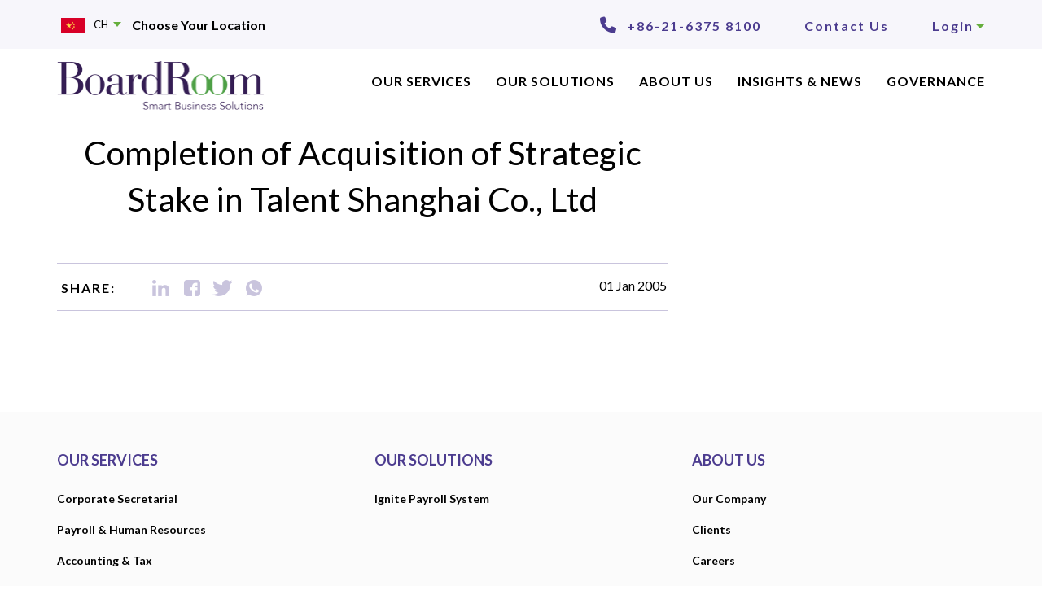

--- FILE ---
content_type: text/css
request_url: https://www.boardroomlimited.com/cn/wp-content/uploads/sites/4/js_composer/custom.css
body_size: -2958
content:
input[name="hidden"] {
    display: none;
}

--- FILE ---
content_type: text/css
request_url: https://www.boardroomlimited.com/cn/wp-content/themes/board-room/style.css
body_size: 5560
content:
/*
Theme Name: Board Room
Version: 1.0.0
Text Domain: board-room
*/
#image-navigation .nav-previous a,.alignleft,.author-bio .avatar,.pagination .prev,.post-navigation .nav-previous,.side-pull-left .main-content-inner{float:left}.full-width .main-content-inner,pre,textarea{width:100%}.comment-content a,body,pre{word-wrap:break-word}#infinite-handle span,#secondary .widget>h3,.author-bio h4,.button,.comment-author .fn,.comment-reply-link,.comment-reply-title,.nav>li>a,.navbar-default .navbar-nav>li>a,.pagination,.site-info .nav a,.widgettitle,button{text-transform:uppercase}#footer-area .social-icons a,#footer-area .social-icons li a{margin-right:7px;background-color:#363636;color:#fff}.gallery-columns-1 .gallery-item,.widget select,.wp-caption,embed,iframe,img,object{max-width:100%}body{color:#6b6b6b;background-color:#f2f2f2;font-family:'Open Sans',sans-serif;line-height:1.7;font-size:14px}a{color:#da4453;text-decoration:none;-webkit-transition:.3s;-moz-transition:.3s;-o-transition:.3s;transition:.3s}a:focus,a:hover{color:#dadada;text-decoration:none}a:focus{outline:dotted thin;outline:-webkit-focus-ring-color auto 5px;outline-offset:-2px}pre{white-space:pre-wrap;white-space:-moz-pre-wrap!important;white-space:-pre-wrap;white-space:-o-pre-wrap}.h1,.h2,.h3,.h4,.h5,.h6,h1,h2,h3,h4,h5,h6{color:#da4453;font-weight:700;font-family:'Roboto Slab',serif}.h1,h1{font-size:28px}.h2,h2{font-size:24px}.h3,h3{font-size:20px}.h4,h4{font-size:16px}.comment-reply-title,.h5,h5{font-size:14px}.dropdown-menu,.entry-meta a,.h6,h6{font-size:13px}img{height:auto}button,input,select,textarea{font-size:100%;margin:0;vertical-align:baseline}.navbar-nav>li>.dropdown-menu,.widget ul.nav.nav-tabs,input[type=checkbox],input[type=radio]{padding:0}input[type=search]{-webkit-appearance:textfield;-webkit-box-sizing:content-box;-moz-box-sizing:content-box;box-sizing:content-box}input[type=search]::-webkit-search-decoration{-webkit-appearance:none}button::-moz-focus-inner,input::-moz-focus-inner{border:0;padding:0}input[type=email],input[type=password],input[type=search],input[type=tel],input[type=text],input[type=url],textarea{color:#666;border:1px solid #e8e8e8;border-radius:3px}input[type=email]:focus,input[type=password]:focus,input[type=search]:focus,input[type=tel]:focus,input[type=text]:focus,input[type=url]:focus,textarea:focus{color:#111}input[type=email],input[type=password],input[type=search],input[type=tel],input[type=text],input[type=url]{padding:3px}textarea{overflow:auto;padding-left:3px;vertical-align:top}.alignleft{display:inline;margin-right:1.5em}.alignright{display:inline;float:right;margin-left:1.5em}.aligncenter{clear:both;display:block;margin:0 auto}#image-navigation .nav-next a,#subscription-toggle,.cats-widget ul li span,.nav.navbar-nav,.side-pull-right .main-content-inner{float:right}#logo .site-name.hide-site-name,#menu-social li a span,#submit,.archive .format-aside .entry-title,.blog .format-aside .entry-title,.byline,.comment-reply-link,.full-width #secondary,.gallery-columns-7 .gallery-caption,.gallery-columns-8 .gallery-caption,.gallery-columns-9 .gallery-caption,.infinite-scroll .pagination,.infinite-scroll.neverending .site-footer,.navbar-default .navbar-nav.sparkling-mobile-menu>li:hover>ul.dropdown-menu,.no-sidebar #secondary,.postform,.says,.tagcloud,.updated,.widget_rss ul,.widget_search .search-submit,button[type=submit],table#wp-calendar{display:none}.no-sidebar .main-content-inner{float:none;margin:0 auto}.screen-reader-text{clip:rect(1px,1px,1px,1px);position:absolute!important}.screen-reader-text:active,.screen-reader-text:focus,.screen-reader-text:hover{background-color:#f1f1f1;border-radius:3px;box-shadow:0 0 2px 2px rgba(0,0,0,.6);clip:auto!important;color:#21759b;display:block;font-size:14px;font-weight:700;height:auto;left:5px;line-height:normal;padding:15px 23px 14px;text-decoration:none;top:5px;width:auto;z-index:100000}.clear:after,.clear:before,.comment-content:after,.comment-content:before,.entry-content:after,.entry-content:before,.gallery:after,.gallery:before,.home-widget-area:before,.site-content:after,.site-content:before,.site-footer:after,.site-footer:before,.site-header:after,.site-header:before{content:'';display:table}.clear:after,.comment-content:after,.entry-content:after,.gallery:after,.home-widget-area:before,.site-content:after,.site-footer:after,.site-header:after{clear:both}.hentry{margin:0}.group-blog .byline,.single .byline{display:inline;margin-right:0}.entry-content,.entry-summary,.page-content{margin:1.5em 0 0}.page-links{clear:both;margin:0 0 1.5em}.main-content-area{margin-top:40px;margin-bottom:40px}.entry-meta a{color:#6b6b6b}.entry-meta{margin-bottom:30px;font-size:14px;margin-right:3px}#secondary .widget:last-child,.footer-widget-area .popular-posts-wrapper .post:last-child,.footer-widget-area .widget ul,.footer-widget-area .widget ul>li:last-child,.footer-widget-area .widget_calendar table,footer.entry-meta{margin-bottom:0}.page-header{margin-top:0;border-bottom:0;padding-bottom:0}.entry-meta span{margin-right:10px}.entry-title{color:#444;font-size:28px;margin-bottom:30px;margin-top:0}#submit,.button,.comment-author.vcard,.navigation .wp-pagenavi-pagination span,.pagination-chevron-left,.pagination-chevron-right,.widget .post-content span,button{font-size:12px}#secondary .widget,.blog-item-wrap,.footer-widget-area .widget,.single-view,hr.section-divider{margin-bottom:50px}.entry-title a{color:#444}#secondary .widget .post-content a,#secondary .widget a:hover,.cfa-button a,.entry-title a:hover,.navbar-default .navbar-nav.sparkling-mobile-menu>li.open>.caret,.navbar-default .navbar-nav.sparkling-mobile-menu>li.open>a,.navbar-nav>li:hover>.caret,.pagination li a,.pagination li:hover a,.pagination>li>a,.pagination>li>a:focus,.pagination>li>a:hover,.pagination>li>span,.pagination>li>span:focus,.pagination>li>span:hover{color:#da4453}.btn.btn-default.read-more,a.more-link{float:right;margin-top:10px;font-size:12px;padding:11px 13px;border-radius:4px}#secondary .widget>h3,.author-bio-content h4{font-size:14px;margin-top:0}.popular-posts-wrapper:after,.search .entry-summary>p:last-child:after{content:"";display:block;clear:both}hr.section-divider{border-color:#e8e8e8;margin-top:50px}.author-bio{clear:both;width:100%;padding-top:35px;padding-bottom:35px}.author-bio .author-bio-content{margin-left:74px}.secondary-content-box{padding-top:0;padding-bottom:0}.post-inner-content{padding:45px 50px;background-color:#fff;border:1px solid #dadada;border-top:none}.post-inner-content:first-child,body.archive .post-inner-content,body.blog .post-inner-content{border-top:1px solid #dadada}.author-bio h4,.comment-author .fn,.comment-reply-title{font-weight:700}#bbp-single-user-details #bbp-user-avatar img.avatar{position:relative;left:0;top:0}.page-links span{display:inline-block;color:#fff;background-color:#da4453;border-radius:4px;padding:2px 10px;margin-left:2px}.page-links a span{background-color:inherit;border:1px solid #e8e8e8;color:#da4453;-webkit-transition:.5s;-moz-transition:.5s;-o-transition:.5s;transition:.5s}.page-links a:hover span{background-color:#da4453;border:1px solid #da4453;color:#fff}.pagination>.active>a,.pagination>.active>a:focus,.pagination>.active>a:hover,.pagination>.active>span,.pagination>.active>span:focus,.pagination>.active>span:hover{color:#fff;background-color:#da4453;border-color:#da4453}.pagination>li>a,.pagination>li>span{padding:9px 14px;border-color:#dadada}.widget ul li,.widget_nav_menu ul li a{border-bottom:1px solid #f2f2f2;padding-bottom:10px}.bottom-pagination,.nav-links,.wp-caption-text{text-align:center}.comment-content img.wp-smiley,.entry-content img.wp-smiley,.page-content img.wp-smiley{border:none;margin-bottom:0;margin-top:0;padding:0}.single-featured{-webkit-transition:opacity .3s linear;-moz-transition:opacity .3s linear;-o-transition:opacity .3s linear;transition:opacity .3s linear;display:block;margin:auto}.single-featured:hover{opacity:.8}.wp-caption{border:1px solid #ccc;margin-bottom:1.5em}.infinity-end.neverending .site-footer,.navbar-default .navbar-nav.sparkling-mobile-menu>li.open>ul.dropdown-menu,.no-js #submit,.no-js .comment-reply-link,.no-js .postform,.no-js .tagcloud,.no-js .widget_rss ul,.no-js table#wp-calendar,.post-navigation a,.widget .post-content>span,.wp-caption img[class*=wp-image-],button[type=submit]{display:block}.wp-caption .wp-caption-text{margin:.8075em 0}.widget ul li{list-style:none;margin-bottom:10px}.widget_nav_menu ul li{padding-bottom:0;margin-bottom:0;border-bottom:0}.widget_nav_menu ul li a{padding-top:10px;display:block}.widget_nav_menu ul.sub-menu a{padding-left:10px;border-left:1px solid #f2f2f2}.widget ul{padding:0;line-height:18px;font-size:14px}#secondary .widget{color:#c1c0c0;overflow:hidden}#footer-area .widget ul li,.comment-list,.comment-list .children,.tab-content ul li{list-style:none}#secondary .widget_archive ul li:before,#secondary .widget_categories ul li:before,#secondary .widget_recent_comments ul li:before{font-family:'Font Awesome\ 5 Free';margin-right:10px}#secondary .widget_archive ul li:before{content:'\f073';font-weight:900}#secondary .widget_categories ul li:before{content:'\f07c';font-weight:900}#secondary .widget_recent_comments ul li:before{content:'\f075';font-weight:900}.well{background-color:#fff;padding:30px;border:1px solid #dadada;overflow:hidden;clear:both}#secondary .widget>h3{margin-bottom:25px;color:#636467}#secondary .widget a{color:#c1c0c0}.widget ul ul{padding:20px 10px 0}.widget ul ul.sub-menu{padding:0 0 0 10px}.widget #social ul li{border-bottom:0}.not-found-widget{margin-top:30px}.popular-posts-wrapper .post{float:left;clear:both;margin-bottom:20px}.popular-posts-wrapper .post .post-image{width:60px;height:60px;float:left;display:block;border-radius:4px;-webkit-border-radius:4px;background-color:#dadada;background-position:center center;background-repeat:no-repeat;overflow:hidden}.popular-posts-wrapper .post .post-image img{border-radius:4px;opacity:1;-webkit-transition:opacity .5s;-moz-transition:opacity .5s;-o-transition:opacity .5s;transition:opacity .5s}.popular-posts-wrapper .post .post-image img:hover{opacity:.6!important}.popular-posts-wrapper .post .post-content{margin-left:80px}#footer-area a,#secondary .widget .post-content a:hover{color:#dadada}.tagcloud{margin-top:25px}.tagcloud a{padding:6px 7px;margin-right:0;margin-bottom:4px;line-height:100%;display:inline-block;color:#fff!important;background-color:#dadada;border-radius:3px;-webkit-border-radius:3px;font-size:12px!important}.tagcloud a:hover{background-color:#da4453;border-color:#da4453}.btn-default,.label-default,.woocommerce #respond input#submit,.woocommerce #respond input#submit.alt,.woocommerce a.button,.woocommerce a.button.alt,.woocommerce button.button,.woocommerce button.button.alt,.woocommerce input.button,.woocommerce input.button.alt,a.more-link{background-color:#da4453;border-color:#da4453;-webkit-transition:background-color .3s linear;-moz-transition:background-color .3s linear;-o-transition:background-color .3s linear;transition:background-color .3s linear}#image-navigation .nav-next a:hover,#image-navigation .nav-previous a:hover,.btn-default.active,.btn-default:active,.btn-default:focus,.btn-default:hover,.label-default[href]:focus,.label-default[href]:hover,.woocommerce #respond input#submit.alt:hover,.woocommerce #respond input#submit:hover,.woocommerce a.button.alt:hover,.woocommerce a.button:hover,.woocommerce button.button.alt:hover,.woocommerce button.button:hover,.woocommerce input.button.alt:hover,.woocommerce input.button:hover,a.more-link:hover{background-color:#363636;border-color:#363636;color:#fff}.btn.btn-default,.woocommerce #respond input#submit,.woocommerce a.button,.woocommerce button.button,.woocommerce input.button,a.more-link{color:#fff;text-transform:uppercase}.input-group-btn:last-child>.btn{margin-left:0}.button,button{background-color:#da4453;border:none;-webkit-border-radius:4px;border-radius:4px;color:#fff;padding:5px 12px;-webkit-transition:background-color .3s linear;-moz-transition:background-color .3s linear;-o-transition:background-color .3s linear;transition:background-color .3s linear}.button:hover,button:hover{background-color:#363636}#infinite-handle span{display:block;text-align:center;margin-bottom:10px;border-radius:4px;padding:20px;background:#fff;border:1px solid #dadada;color:#da4453;-webkit-transition:.5s;-moz-transition:.5s;-o-transition:.5s;transition:.5s}#image-navigation .nav-next a:hover,#image-navigation .nav-previous a:hover,#infinite-handle span:hover,.cfa-button:hover,.dropdown-menu>.active{background-color:#da4453;color:#fff}#logo .site-name{font-weight:700;margin:0}.site-branding{margin-top:20px;margin-bottom:20px}.site-description{color:#777;font-weight:200;font-size:16px}.page-template-page-homepage-php .carousel{margin-top:-20px;margin-bottom:20px}.page-numbers,.pagination .next,.pagination .prev,.post-navigation a{border:1px solid #dadada;background-color:#fff;padding:8px 14px;font-size:12px;border-radius:4px;margin:0 0 1.5em;overflow:hidden}#image-navigation .nav-next,#image-navigation .nav-previous,.more-link{margin:10px 0}.pagination .prev:hover .pagination .next:hover,.post-navigation a:hover{color:#fff;background:#da4453;text-decoration:none}.pagination{display:block}.pagination .next,.post-navigation .nav-next{float:right;text-align:right}.more-link{float:right}.navbar.navbar-default{background-color:#363636;font-family:'Open Sans',serif;margin-bottom:0;font-weight:500}.navbar-default .navbar-nav>li>a{color:#f5f7fa;line-height:40px;font-size:12px}.navbar>.container .navbar-brand{color:#dadada;font-size:20px;margin:10px 0;font-family:'Roboto Slab',serif}.navbar-default .navbar-nav>.open>a,.navbar-default .navbar-nav>.open>a:focus,.navbar-default .navbar-nav>.open>a:hover{border-right:none;border-left:none}.navbar{border-radius:0}.dropdown-menu,.dropdown-menu>.active>a,.dropdown-menu>.active>a:focus,.dropdown-menu>.active>a:hover,.navbar-default{border:none}.navbar-default .navbar-nav .current-menu-ancestor a.dropdown-toggle,.navbar-default .navbar-nav>.active>.caret,.navbar-default .navbar-nav>.active>a,.navbar-default .navbar-nav>.active>a:focus,.navbar-default .navbar-nav>.active>a:hover,.navbar-default .navbar-nav>.open>a,.navbar-default .navbar-nav>.open>a:focus,.navbar-default .navbar-nav>.open>a:hover,.navbar-default .navbar-nav>li:hover>a,.navbar-default .navbar-nav>li>a:focus,.navbar-default .navbar-nav>li>a:hover{color:#da4453;background-color:transparent}.navbar-default .navbar-nav .dropdown-menu>li:focus,.navbar-default .navbar-nav .dropdown-menu>li:hover{color:#fff;background-color:#da4453}.dropdown-menu>li:hover>.caret,.dropdown-menu>li:hover>a,.dropdown-menu>li>a:focus,.dropdown-menu>li>a:hover{background-color:transparent;color:#fff}.dropdown-menu>li>.caret{color:#636467}#secondary .widget .social-icons a,.navbar-default .navbar-nav .open .dropdown-menu>.active>a,.navbar-default .navbar-nav.sparkling-mobile-menu>li:hover>.caret,.navbar-default .navbar-nav.sparkling-mobile-menu>li:hover>a{color:#fff}@media (min-width:769px){.dropdown-menu .caret{border-top:4px solid transparent;border-bottom:4px solid transparent;border-left:4px dashed;float:right;top:7px;position:relative}.dropdown-menu>li>a{display:inline-block}}@media (min-width:1024px){ul.nav li.dropdown:hover>ul.dropdown-menu{display:block}}.dropdown-menu>li>a{color:#636467;padding:0}.dropdown-menu>li{padding:10px 15px}.dropdown-menu>.active>.caret,.dropdown-menu>.active>a,.dropdown-menu>.active>a:focus,.dropdown-menu>.active>a:hover{color:#fff;background-color:transparent}.dropdown-menu .divider{background-color:rgba(0,0,0,.1)}.dropdown-menu ul.dropdown-menu{top:-2px;left:100%;border-radius:0;padding:0}.navbar-nav>li{padding:15px;color:#f5f7fa}.navbar-nav>li>a{padding:0;display:inline-block}.navbar-nav>li>.caret{margin-left:10px;-webkit-transition:.3s;-moz-transition:.3s;-o-transition:.3s;transition:.3s}.footer-nav.nav>li>a:hover,.navbar-default .navbar-toggle:focus,.navbar-default .navbar-toggle:hover{background-color:transparent}.navigation .wp-pagenavi-pagination a{border-radius:0;margin-bottom:0}.navigation .wp-pagenavi-pagination a:hover,.navigation .wp-pagenavi-pagination span.current{background-color:#da4453;border-color:#da4453;color:#fff;text-decoration:none}#respond{background-color:transparent!important;box-shadow:none!important;padding:0!important}#respond p.comment-notes,#respond>p,p.logged-in-as{margin-bottom:10px}p.logged-in-as{padding-bottom:0}.comment-list{margin-bottom:40px!important;margin-left:0!important;padding-left:0}.comment .comment-body{background-color:#fff;margin:2em 0 0;overflow:hidden;padding:25px 25px 25px 100px;position:relative;border:1px solid #e8e8e8;border-bottom:1px solid #dadada;border-radius:4px}.comment-list .children{margin-left:0!important;padding-left:40px;border-left:1px solid #dadada;background-repeat:no-repeat;background-position:left 20px}.comment-list li.comment>div img.avatar{position:absolute;left:29px;top:29px}#comment-form-title{font-size:24px;padding-bottom:10px}.vcard .avatar{position:absolute;left:20px;top:29px;border-radius:2px}.comment-metadata{font-size:11px;line-height:16px;margin-bottom:10px}.form-allowed-tags code{word-wrap:break-word;white-space:inherit}.comment-respond label{display:block;font-weight:400}#menu-social li,.footer-nav.nav li,.site-info .nav li,.site-info .nav ul,.site-info .nav>li>a{display:inline-block}.comment-respond .required{color:#c7254e}.comment-navigation,.single .nav-links{overflow:hidden;margin-top:30px}.comment-reply-link{float:right;background:#c1c0c0;border:#c1c0c0;font-size:10px}#image-navigation .nav-next a,#image-navigation .nav-previous a{padding:5px 20px;border:1px solid #e8e8e8;border-radius:4px;display:block}.gallery{margin-bottom:20px}.gallery-item{float:left;margin:0 4px 4px 0;overflow:hidden;position:relative}.gallery-columns-2 .gallery-item{max-width:48%;max-width:-webkit-calc(50% - 4px);max-width:calc(50% - 4px)}.gallery-columns-3 .gallery-item{max-width:32%;max-width:-webkit-calc(33.3% - 4px);max-width:calc(33.3% - 4px)}.gallery-columns-4 .gallery-item{max-width:23%;max-width:-webkit-calc(25% - 4px);max-width:calc(25% - 4px)}.gallery-columns-5 .gallery-item{max-width:19%;max-width:-webkit-calc(20% - 4px);max-width:calc(20% - 4px)}.gallery-columns-6 .gallery-item{max-width:15%;max-width:-webkit-calc(16.7% - 4px);max-width:calc(16.7% - 4px)}.gallery-columns-7 .gallery-item{max-width:13%;max-width:-webkit-calc(14.28% - 4px);max-width:calc(14.28% - 4px)}.gallery-columns-8 .gallery-item{max-width:11%;max-width:-webkit-calc(12.5% - 4px);max-width:calc(12.5% - 4px)}.gallery-columns-9 .gallery-item{max-width:9%;max-width:-webkit-calc(11.1% - 4px);max-width:calc(11.1% - 4px)}.gallery-columns-1 .gallery-item:nth-of-type(1n),.gallery-columns-2 .gallery-item:nth-of-type(2n),.gallery-columns-3 .gallery-item:nth-of-type(3n),.gallery-columns-4 .gallery-item:nth-of-type(4n),.gallery-columns-5 .gallery-item:nth-of-type(5n),.gallery-columns-6 .gallery-item:nth-of-type(6n),.gallery-columns-7 .gallery-item:nth-of-type(7n),.gallery-columns-8 .gallery-item:nth-of-type(8n),.gallery-columns-9 .gallery-item:nth-of-type(9n){margin-right:0}.gallery-columns-1.gallery-size-medium figure.gallery-item:nth-of-type(1n+1),.gallery-columns-1.gallery-size-thumbnail figure.gallery-item:nth-of-type(1n+1),.gallery-columns-2.gallery-size-thumbnail figure.gallery-item:nth-of-type(odd),.gallery-columns-3.gallery-size-thumbnail figure.gallery-item:nth-of-type(3n+1){clear:left}.gallery-caption{background-color:rgba(0,0,0,.7);-webkit-box-sizing:border-box;-moz-box-sizing:border-box;box-sizing:border-box;color:#fff;font-size:12px;line-height:1.5;margin:0;max-height:50%;opacity:0;padding:6px 8px;position:absolute;bottom:0;left:0;text-align:left;width:100%}.gallery-caption:before{content:"";height:100%;min-height:49px;position:absolute;top:0;left:0;width:100%}.gallery-item:hover .gallery-caption{opacity:1}#footer-area{background-color:#313233;color:#999}#footer-area .footer-widget-area{padding:40px 0 20px;overflow:hidden}#footer-area .widget_nav_menu ul li a,#footer-area ul li{border-color:#444}#footer-area .site-info nav ul li{border-bottom:none}.widgettitle{font-size:14px;margin-bottom:25px;margin-top:0;color:inherit}.site-info,.site-info a:hover{color:#999}.footer-nav.nav li{position:relative}.footer-nav.nav{margin-bottom:2px}.footer-nav.nav ul{padding:0;list-style:none}.footer-widget{overflow:hidden}.copyright{margin-top:10px;float:right;text-align:right}#colophon{background-color:#1f1f1f;padding:10px 0;border-top:1px solid #3a3a3a}.site-info a{color:#777}#footer-area a:focus,#footer-area a:hover{color:#fff;background:0 0}.site-info{font-size:12px}.scroll-to-top{background:rgba(100,100,100,.4);color:#fff;bottom:4%;cursor:pointer;display:none;position:fixed;right:20px;z-index:999;font-size:16px;text-align:center;line-height:40px;width:40px;border-radius:4px;-webkit-transition:background-color .3s linear;-moz-transition:background-color .3s linear;-o-transition:background-color .3s linear;transition:background-color .3s linear}.scroll-to-top:hover{background:#da4453;opacity:.8}.site-info .nav a{padding:10px 15px}@media (max-width:768px){.pull-left,.pull-right{float:none!important}.flex-caption{display:none}.copyright,.site-info{text-align:center}.copyright,.footer-nav.nav{float:none}}#menu-social,.social-icons{position:relative;text-align:center}#secondary .widget .social-icons,.sparkling-social #menu-social{text-align:left}.social-icons a,.social-icons li a{font-size:18px;line-height:40px;list-style:none;display:inline-block;text-align:center;height:40px;width:40px;margin-right:5px;margin-bottom:5px;border-radius:3px;background-color:#dadada;-webkit-transition:background-color .5s;-moz-transition:background-color .5s;-o-transition:background-color .5s;transition:background-color .5s}#menu-social li{margin:0}#menu-social li a[href*="facebook.com"]:hover{background-color:#4265b9!important}#menu-social li a[href*="docker.com"]:hover{background-color:#0d397f!important}#menu-social li a[href*="academia.edu"]:hover,#menu-social li a[href*="mendeley.com"]:hover{background-color:#fff!important;color:#000!important}#menu-social li a[href*="youracclaim.com"]:hover{background-color:#2b6c97!important}#menu-social li a[href*="acm.org"]:hover{background-color:#42a6d5!important}#menu-social li a[href*="dl.acm.org"]:hover{background-color:#aec85c!important}#menu-social li a[href*="arxiv.org"]:hover{background-color:#68645b!important}#menu-social li a[href*="biorxiv.org"]:hover{background-color:#b92b3d!important}#menu-social li a[href*="ceur-ws.org"]:hover{background-color:#f5f4ef!important}#menu-social li a[href*="coursera.org"]:hover{background-color:#508dd6!important}#menu-social li a[href*="dataverse.org"]:hover{background-color:#c25b37!important}#menu-social li a[href*="dblp.uni-trier.de"]:hover{background-color:#12539b!important}#menu-social li a[href*="depsy.org"]:hover{background-color:#2bb0e9!important}#menu-social li a[href*="doi.org"]:hover{background-color:#f8b248!important}#menu-social li a[href*="datadryad.org"]:hover{background-color:#44822c!important}#menu-social li a[href*="figshare.com"]:hover{background-color:#556470!important}#menu-social li a[href*="scholar.google"]:hover{background-color:#4a8bee!important}#menu-social li a[href*="ideas.repec.org"]:hover{background-color:#f61729!important}#menu-social li a[href*="ieee.org"]:hover{background-color:#166895!important}#menu-social li a[href*="impactstory.org"]:hover{background-color:#f9362a!important}#menu-social li a[href*="inspirehep.net"]:hover{background-color:#6b9cc8!important}#menu-social li a[href*="lattes.cnpq.brt"]:hover{background-color:#135c95!important}#menu-social li a[href*="mathoverflow.net"]:hover{background-color:#de8341!important}#menu-social li a[href*="openaccessweek.org"]:hover{background-color:#f17e3c!important}#menu-social li a[href*="orcid.org"]:hover{background-color:#a8ca50!important}#menu-social li a[href*="osf.io"]:hover{background-color:#3fbaeb!important}#menu-social li a[href*="overleaf.com"]:hover{background-color:#4d8f4a!important}#menu-social li a[href*="philpapers.org"]:hover{background-color:#1650a3!important}#menu-social li a[href*="piazza.com"]:hover{background-color:#407da8!important}#menu-social li a[href*="publons.com"]:hover{background-color:#386895!important}#menu-social li a[href*="ncbi.nlm.nih.gov"]:hover{background-color:#d5d5d5!important}#menu-social li a[href*="researchgate.net"]:hover{background-color:#30cabb!important}#menu-social li a[href*="researcherid.com"]:hover{background-color:#ea7b32!important}#menu-social li a[href*="scirate.com"]:hover{background-color:#3299f3!important}#menu-social li a[href*="semanticscholar.org"]:hover{background-color:#fbd669!important}#menu-social li a[href*="springer.com"]:hover{background-color:#ea7d33!important}#menu-social li a[href*="zotero.org"]:hover{background-color:#c82e3e!important}#menu-social li a[href*="twitter.com"]:hover{background-color:#55acee!important}#menu-social li a[href*="dribbble.com"]:hover{background-color:#ea4c89!important}#menu-social li a[href*="flickr.com"]:hover{background-color:#ff0084!important}#menu-social li a[href*="plus.google.com"]:hover{background-color:#d62408!important}#menu-social li a[href*="skype.com"]:hover{background-color:#0bbff2!important}#menu-social li a[href*="pinterest.com"]:hover{background-color:#c31e26!important}#menu-social li a[href*="linkedin.com"]:hover,#menu-social li a[href*="slideshare.net"]:hover{background-color:#005987!important}#menu-social li a[href*="vimeo.com"]:hover{background-color:#1bb6ec!important}#menu-social li a[href*="tumblr.com"]:hover{background-color:#35506b!important}#menu-social li a[href*="youtube.com"]:hover{background-color:#df3333!important}#menu-social li a[href*="instagram.com"]:hover{background-color:#f95b60!important}#menu-social li a[href*="/feed"]:hover{background-color:#f39c12!important}#menu-social li a[href*="foursquare.com"]:hover{background-color:#2398c9!important}#menu-social li a[href*="soundcloud.com"]:hover{background-color:#f50!important}#menu-social li a[href*="github.com"]:hover{background-color:#4183c4!important}#menu-social li a[href*="gitlab.com"]:hover{background-color:#fc9403!important}#menu-social li a[href*="stackoverflow.com"]:hover{background-color:#f48024!important}#menu-social li a[href*="xing.com"]:hover{background-color:#006567!important}#menu-social li a[href*="spotify.com"]:hover{background-color:#81b71a!important}#menu-social li a[href*=mailto]:hover{background-color:#da4453!important}#menu-social li a[href*="t.me"]:hover,#menu-social li a[href*="telegram.me"]:hover{background-color:#08c!important}#menu-social li,#menu-social ul{border:0!important;list-style:none;padding-left:0}#menu-social li a[href*="twitter.com"]:before{font-family:'Font Awesome\ 5 Brands';content:"\f099"}#menu-social li a[href*="xing.com"]:before{font-family:'Font Awesome\ 5 Brands';content:"\f168"}#menu-social li a[href*="facebook.com"]:before{font-family:'Font Awesome\ 5 Brands';content:"\f39e";font-weight:900}#menu-social li a[href*="github.com"]:before{font-family:'Font Awesome\ 5 Brands';content:"\f09b"}#menu-social li a[href*="gitlab.com"]:before{font-family:'Font Awesome\ 5 Brands';content:"\f296"}#menu-social li a[href*="stackoverflow.com"]:before{font-family:'Font Awesome\ 5 Brands';content:"\f16c"}#menu-social li a[href*="/feed"]:before{font-family:'Font Awesome\ 5 Free';content:"\f09e";font-weight:900}#menu-social li a[href*="dribbble.com"]:before{font-family:'Font Awesome\ 5 Brands';content:"\f17d"}#menu-social li a[href*="skype.com"]:before{font-family:'Font Awesome\ 5 Brands';content:"\f17e"}#menu-social li a[href*="foursquare.com"]:before{font-family:'Font Awesome\ 5 Brands';content:"\f180"}#menu-social li a[href*="spotify.com"]:before{font-family:'Font Awesome\ 5 Brands';content:"\f1bc"}#menu-social li a[href*="soundcloud.com"]:before{font-family:'Font Awesome\ 5 Brands';content:"\f1be"}#menu-social li a[href*="vimeo.com"]:before{font-family:'Font Awesome\ 5 Brands';content:"\f194"}#menu-social li a[href*="youtube.com"]:before{font-family:'Font Awesome\ 5 Brands';content:"\f167"}#menu-social li a[href*="instagram.com"]:before{font-family:'Font Awesome\ 5 Brands';content:"\f16d"}#menu-social li a[href*="flickr.com"]:before{font-family:'Font Awesome\ 5 Brands';content:"\f16e"}#menu-social li a[href*="tumblr.com"]:before{font-family:'Font Awesome\ 5 Brands';content:"\f173"}#menu-social li a[href*="pinterest.com"]:before{font-family:'Font Awesome\ 5 Brands';content:"\f0d2"}#menu-social li a[href*="plus.google.com"]:before{font-family:'Font Awesome\ 5 Brands';content:"\f0d5"}#menu-social li a[href*="linkedin.com"]:before{font-family:'Font Awesome\ 5 Brands';content:"\f0e1"}#menu-social li a[href*="slideshare.net"]:before{font-family:'Font Awesome\ 5 Brands';content:"\f1e7"}#menu-social li a[href*=mailto]:before{font-family:'Font Awesome\ 5 Free';content:"\f0e0"}#menu-social li a[href*="t.me"]:before,#menu-social li a[href*="telegram.me"]:before{font-family:'Font Awesome\ 5 Brands';content:"\f2c6"}#menu-social li a[href*="docker.com"]:before{font-family:'Font Awesome\ 5 Brands';content:"\f395"}#menu-social li a[href*="academia.edu"]:before{font-family:Academicons;content:"\e9af"}#menu-social li a[href*="youracclaim.com"]:before{font-family:Academicons;content:"\e92e"}#menu-social li a[href*="acm.org"]:before{font-family:Academicons;content:"\e93c"}#menu-social li a[href*="dl.acm.org"]:before{font-family:Academicons;content:"\e96a"}#menu-social li a[href*="arxiv.org"]:before{font-family:Academicons;content:"\e974"}#menu-social li a[href*="biorxiv.org"]:before{font-family:Academicons;content:"\e9a2"}#menu-social li a[href*="ceur-ws.org"]:before{font-family:Academicons;content:"\e96d"}#menu-social li a[href*="coursera.org"]:before{font-family:Academicons;content:"\e95f"}#menu-social li a[href*="dataverse.org"]:before{font-family:Academicons;content:"\e9f7"}#menu-social li a[href*="dblp.uni-trier.de"]:before{font-family:Academicons;content:"\e94f"}#menu-social li a[href*="depsy.org"]:before{font-family:Academicons;content:"\e97a"}#menu-social li a[href*="doi.org"]:before{font-family:Academicons;content:"\e97e"}#menu-social li a[href*="datadryad.org"]:before{font-family:Academicons;content:"\e97c"}#menu-social li a[href*="figshare.com"]:before{font-family:Academicons;content:"\e981"}#menu-social li a[href*="scholar.google"]:before{font-family:Academicons;content:"\e9d4"}#menu-social li a[href*="ideas.repec.org"]:before{font-family:Academicons;content:"\e9ed"}#menu-social li a[href*="ieee.org"]:before{font-family:Academicons;content:"\e929"}#menu-social li a[href*="impactstory.org"]:before{font-family:Academicons;content:"\e9cf"}#menu-social li a[href*="inspirehep.net"]:before{font-family:Academicons;content:"\e9e9"}#menu-social li a[href*="lattes.cnpq.brt"]:before{font-family:Academicons;content:"\e9b3"}#menu-social li a[href*="mathoverflow.net"]:before{font-family:Academicons;content:"\e9f6"}#menu-social li a[href*="mendeley.com"]:before{font-family:Academicons;content:"\e9f0"}#menu-social li a[href*="openaccessweek.org"]:before{font-family:Academicons;content:"\e939"}#menu-social li a[href*="orcid.org"]:before{font-family:Academicons;content:"\e9d9"}#menu-social li a[href*="osf.io"]:before{font-family:Academicons;content:"\e9ef"}#menu-social li a[href*="overleaf.com"]:before{font-family:Academicons;content:"\e914"}#menu-social li a[href*="philpapers.org"]:before{font-family:Academicons;content:"\e98a"}#menu-social li a[href*="piazza.com"]:before{font-family:Academicons;content:"\e99a"}#menu-social li a[href*="publons.com"]:before{font-family:Academicons;content:"\e937"}#menu-social li a[href*="ncbi.nlm.nih.gov"]:before{font-family:Academicons;content:"\e99f"}#menu-social li a[href*="researchgate.net"]:before{font-family:Academicons;content:"\e95e"}#menu-social li a[href*="researcherid.com"]:before{font-family:Academicons;content:"\e91a"}#menu-social li a[href*="scirate.com"]:before{font-family:Academicons;content:"\e98e"}#menu-social li a[href*="semanticscholar.org"]:before{font-family:Academicons;content:"\e96e"}#menu-social li a[href*="springer.com"]:before{font-family:Academicons;content:"\e928"}#menu-social li a[href*="zotero.org"]:before{font-family:Academicons;content:"\e962"}@media (max-width:992px){.site-branding{text-align:center}.side-pull-left .main-content-inner,.side-pull-right .main-content-inner{float:none}}.cfa{padding:30px 0;background:#fff;border-bottom:1px solid #dadada;text-align:center}.cfa-text{font-size:22px;color:#da4453;display:block;padding-top:10px}.cfa-button{background-color:transparent;color:#da4453;padding:15px 30px;border-color:#da4453}@media (max-width:767px){#secondary{clear:both}.navbar-default .navbar-nav .dropdown-menu>li:focus,.navbar-default .navbar-nav .dropdown-menu>li:hover,.navbar-default .navbar-nav .open .dropdown-menu>.active>a,.navbar-default .navbar-nav .open .dropdown-menu>.active>a:focus,.navbar-default .navbar-nav .open .dropdown-menu>.active>a:hover,.site-navigation-inner .dropdown-menu>.active{background-color:transparent}.navbar-default .navbar-nav .open .dropdown-menu>li>a{display:inline-block;background-color:transparent;color:#fff}.navbar-default .navbar-nav .dropdown-menu>li.active>.caret,.navbar-default .navbar-nav .dropdown-menu>li.open>a,.navbar-default .navbar-nav .open .dropdown-menu>.active>a,.navbar-default .navbar-nav li.open>.caret,.navbar-default .navbar-nav li.open>a{color:#da4453}.dropdown-menu>li>.caret,.navbar-default .navbar-nav>li:hover>.caret,.navbar-default .navbar-nav>li:hover>a{color:#fff}.dropdown-menu>li.dropdown.open{padding-bottom:0}.nav.navbar-nav{float:none}.navbar>.container .navbar-brand{margin:0}.navbar-default .navbar-nav>li>a{line-height:20px;padding-top:10px;padding-bottom:10px}.post-inner-content{padding:20px 25px}.comment-list .children{padding-left:10px}.cfa{padding:0 0 20px}.cfa-button{padding:10px 16px;margin-top:10px}}.woocommerce-cart .cart-collaterals .cart_totals table td,.woocommerce-cart .cart-collaterals .cart_totals table th{padding:6px}.woocommerce div.product .woocommerce-tabs .panel{padding:10px 30px 20px}.woocommerce .main-content-inner{background-color:#fff;border:1px solid #dadada;padding:45px 50px}.blog-item-wrap .entry-video>iframe{margin:0 auto;display:block;max-width:100%;width:100%}.flexslider .flex-control-nav{left:50%;transform:translateX(-50%);width:auto}

--- FILE ---
content_type: image/svg+xml
request_url: https://www.boardroomlimited.com/ch/wp-content/uploads/2018/08/flag_china.svg
body_size: -2144
content:
<?xml version="1.0" encoding="UTF-8"?>
<svg width="40px" height="25px" viewBox="0 0 40 25" version="1.1" xmlns="http://www.w3.org/2000/svg" xmlns:xlink="http://www.w3.org/1999/xlink">
    <!-- Generator: Sketch 50 (54983) - http://www.bohemiancoding.com/sketch -->
    <title>IC/flag/china</title>
    <desc>Created with Sketch.</desc>
    <defs></defs>
    <g id="IC/flag/china" stroke="none" stroke-width="1" fill="none" fill-rule="evenodd">
        <g id="IC/flag_china" fill-rule="nonzero">
            <rect id="Rectangle-path" fill="#D80027" x="0" y="0" width="40" height="25"></rect>
            <g id="Group" transform="translate(8.000000, 6.000000)" fill="#FFDA44">
                <polygon id="Shape" points="4.86904167 1.35935119 6.0031369 4.84977381 9.6732381 4.84977381 6.70405357 7.007 7.83822619 10.4975774 4.86904167 8.34027381 1.89985714 10.4975774 3.03395238 7.007 0.0647678571 4.84977381 3.73486905 4.84977381"></polygon>
                <polygon id="Shape" points="12.0172619 12.968506 10.90375 12.1594881 9.79039286 12.9684286 10.2156012 11.6596071 9.10216667 10.8505893 10.4784643 10.8505893 10.90375 9.5416131 11.3291905 10.8505893 12.7054107 10.8505893 11.5919762 11.6595298"></polygon>
                <polygon id="Shape" points="14.9219107 8.97054167 13.5456905 8.97054167 13.1204048 10.2793631 12.695119 8.97061905 11.318744 8.97054167 12.4323333 8.16152381 12.0068929 6.852625 13.1204048 7.6614881 14.2338393 6.852625 13.8085536 8.16152381"></polygon>
                <polygon id="Shape" points="14.9219107 4.02868452 13.8085536 4.83770238 14.2337619 6.14652381 13.1204048 5.33766071 12.0068929 6.14667857 12.4323333 4.837625 11.318744 4.02883929 12.6951964 4.02868452 13.1204048 2.71970833 13.5456905 4.02868452"></polygon>
                <polygon id="Shape" points="12.0172619 0.0307202381 11.5920536 1.33969643 12.7054107 2.14855952 11.3291905 2.1486369 10.90375 3.45769048 10.4784643 2.14855952 9.10224405 2.14871429 10.2156786 1.33961905 9.79039286 0.0306428571 10.90375 0.839660714"></polygon>
            </g>
        </g>
    </g>
</svg>